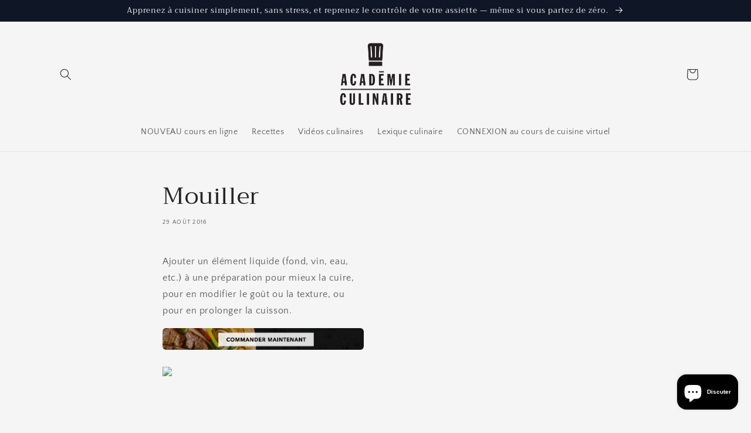

--- FILE ---
content_type: text/html; charset=UTF-8
request_url: https://player.vimeo.com/video/127992598
body_size: 6566
content:
<!DOCTYPE html>
<html lang="en">
<head>
  <meta charset="utf-8">
  <meta name="viewport" content="width=device-width,initial-scale=1,user-scalable=yes">
  
  <link rel="canonical" href="https://player.vimeo.com/video/127992598">
  <meta name="googlebot" content="noindex,indexifembedded">
  
  
  <title>mouiller fr on Vimeo</title>
  <style>
      body, html, .player, .fallback {
          overflow: hidden;
          width: 100%;
          height: 100%;
          margin: 0;
          padding: 0;
      }
      .fallback {
          
              background-color: transparent;
          
      }
      .player.loading { opacity: 0; }
      .fallback iframe {
          position: fixed;
          left: 0;
          top: 0;
          width: 100%;
          height: 100%;
      }
  </style>
  <link rel="modulepreload" href="https://f.vimeocdn.com/p/4.46.25/js/player.module.js" crossorigin="anonymous">
  <link rel="modulepreload" href="https://f.vimeocdn.com/p/4.46.25/js/vendor.module.js" crossorigin="anonymous">
  <link rel="preload" href="https://f.vimeocdn.com/p/4.46.25/css/player.css" as="style">
</head>

<body>


<div class="vp-placeholder">
    <style>
        .vp-placeholder,
        .vp-placeholder-thumb,
        .vp-placeholder-thumb::before,
        .vp-placeholder-thumb::after {
            position: absolute;
            top: 0;
            bottom: 0;
            left: 0;
            right: 0;
        }
        .vp-placeholder {
            visibility: hidden;
            width: 100%;
            max-height: 100%;
            height: calc(720 / 1280 * 100vw);
            max-width: calc(1280 / 720 * 100vh);
            margin: auto;
        }
        .vp-placeholder-carousel {
            display: none;
            background-color: #000;
            position: absolute;
            left: 0;
            right: 0;
            bottom: -60px;
            height: 60px;
        }
    </style>

    

    
        <style>
            .vp-placeholder-thumb {
                overflow: hidden;
                width: 100%;
                max-height: 100%;
                margin: auto;
            }
            .vp-placeholder-thumb::before,
            .vp-placeholder-thumb::after {
                content: "";
                display: block;
                filter: blur(7px);
                margin: 0;
                background: url(https://i.vimeocdn.com/video/523705684-57bcc146e8a87c9bfe410a91a5255ad6b9fea544b9c62c92ca82a6607e058d13-d?mw=80&q=85) 50% 50% / contain no-repeat;
            }
            .vp-placeholder-thumb::before {
                 
                margin: -30px;
            }
        </style>
    

    <div class="vp-placeholder-thumb"></div>
    <div class="vp-placeholder-carousel"></div>
    <script>function placeholderInit(t,h,d,s,n,o){var i=t.querySelector(".vp-placeholder"),v=t.querySelector(".vp-placeholder-thumb");if(h){var p=function(){try{return window.self!==window.top}catch(a){return!0}}(),w=200,y=415,r=60;if(!p&&window.innerWidth>=w&&window.innerWidth<y){i.style.bottom=r+"px",i.style.maxHeight="calc(100vh - "+r+"px)",i.style.maxWidth="calc("+n+" / "+o+" * (100vh - "+r+"px))";var f=t.querySelector(".vp-placeholder-carousel");f.style.display="block"}}if(d){var e=new Image;e.onload=function(){var a=n/o,c=e.width/e.height;if(c<=.95*a||c>=1.05*a){var l=i.getBoundingClientRect(),g=l.right-l.left,b=l.bottom-l.top,m=window.innerWidth/g*100,x=window.innerHeight/b*100;v.style.height="calc("+e.height+" / "+e.width+" * "+m+"vw)",v.style.maxWidth="calc("+e.width+" / "+e.height+" * "+x+"vh)"}i.style.visibility="visible"},e.src=s}else i.style.visibility="visible"}
</script>
    <script>placeholderInit(document,  false ,  true , "https://i.vimeocdn.com/video/523705684-57bcc146e8a87c9bfe410a91a5255ad6b9fea544b9c62c92ca82a6607e058d13-d?mw=80\u0026q=85",  1280 ,  720 );</script>
</div>

<div id="player" class="player"></div>
<script>window.playerConfig = {"cdn_url":"https://f.vimeocdn.com","vimeo_api_url":"api.vimeo.com","request":{"files":{"dash":{"cdns":{"akfire_interconnect_quic":{"avc_url":"https://vod-adaptive-ak.vimeocdn.com/exp=1768672741~acl=%2F6cb05064-e8f1-4ddc-8362-36cff56d84de%2Fpsid%3D1072b53bb7d94b35c1527b355961a8fb597a7f7d894d8dd838af174105615eec%2F%2A~hmac=dfb7c9343e1eb02bdd90dce759df5311fd29a8de3f25dfecfc10ed2ad40ea59d/6cb05064-e8f1-4ddc-8362-36cff56d84de/psid=1072b53bb7d94b35c1527b355961a8fb597a7f7d894d8dd838af174105615eec/v2/playlist/av/primary/playlist.json?omit=av1-hevc\u0026pathsig=8c953e4f~N8mOmGp97ZKpfEOcSh2LxTyVL65xFW-c4eSdcblU6Q4\u0026r=dXM%3D\u0026rh=2br4db","origin":"gcs","url":"https://vod-adaptive-ak.vimeocdn.com/exp=1768672741~acl=%2F6cb05064-e8f1-4ddc-8362-36cff56d84de%2Fpsid%3D1072b53bb7d94b35c1527b355961a8fb597a7f7d894d8dd838af174105615eec%2F%2A~hmac=dfb7c9343e1eb02bdd90dce759df5311fd29a8de3f25dfecfc10ed2ad40ea59d/6cb05064-e8f1-4ddc-8362-36cff56d84de/psid=1072b53bb7d94b35c1527b355961a8fb597a7f7d894d8dd838af174105615eec/v2/playlist/av/primary/playlist.json?pathsig=8c953e4f~N8mOmGp97ZKpfEOcSh2LxTyVL65xFW-c4eSdcblU6Q4\u0026r=dXM%3D\u0026rh=2br4db"},"fastly_skyfire":{"avc_url":"https://skyfire.vimeocdn.com/1768672741-0x2a314d92b51bb86e86e95e2a8ee50661df8150ec/6cb05064-e8f1-4ddc-8362-36cff56d84de/psid=1072b53bb7d94b35c1527b355961a8fb597a7f7d894d8dd838af174105615eec/v2/playlist/av/primary/playlist.json?omit=av1-hevc\u0026pathsig=8c953e4f~N8mOmGp97ZKpfEOcSh2LxTyVL65xFW-c4eSdcblU6Q4\u0026r=dXM%3D\u0026rh=2br4db","origin":"gcs","url":"https://skyfire.vimeocdn.com/1768672741-0x2a314d92b51bb86e86e95e2a8ee50661df8150ec/6cb05064-e8f1-4ddc-8362-36cff56d84de/psid=1072b53bb7d94b35c1527b355961a8fb597a7f7d894d8dd838af174105615eec/v2/playlist/av/primary/playlist.json?pathsig=8c953e4f~N8mOmGp97ZKpfEOcSh2LxTyVL65xFW-c4eSdcblU6Q4\u0026r=dXM%3D\u0026rh=2br4db"}},"default_cdn":"akfire_interconnect_quic","separate_av":true,"streams":[{"profile":"116","id":"a47139df-4008-4401-8026-88fc118fe7ca","fps":30,"quality":"240p"},{"profile":"112","id":"b79ea256-862d-4c4e-ac5d-ae9253ed7829","fps":30,"quality":"360p"},{"profile":"113","id":"8d4a7bf8-6c1a-4c10-b2ef-6a9568d4a2ec","fps":30,"quality":"720p"}],"streams_avc":[{"profile":"113","id":"8d4a7bf8-6c1a-4c10-b2ef-6a9568d4a2ec","fps":30,"quality":"720p"},{"profile":"116","id":"a47139df-4008-4401-8026-88fc118fe7ca","fps":30,"quality":"240p"},{"profile":"112","id":"b79ea256-862d-4c4e-ac5d-ae9253ed7829","fps":30,"quality":"360p"}]},"hls":{"cdns":{"akfire_interconnect_quic":{"avc_url":"https://vod-adaptive-ak.vimeocdn.com/exp=1768672741~acl=%2F6cb05064-e8f1-4ddc-8362-36cff56d84de%2Fpsid%3D1072b53bb7d94b35c1527b355961a8fb597a7f7d894d8dd838af174105615eec%2F%2A~hmac=dfb7c9343e1eb02bdd90dce759df5311fd29a8de3f25dfecfc10ed2ad40ea59d/6cb05064-e8f1-4ddc-8362-36cff56d84de/psid=1072b53bb7d94b35c1527b355961a8fb597a7f7d894d8dd838af174105615eec/v2/playlist/av/primary/playlist.m3u8?locale=fr-CA\u0026omit=av1-hevc-opus\u0026pathsig=8c953e4f~5DjDgDraNKT4YWz-VlpkOoe0zyPW9GdSfJ6Ig5lzwXw\u0026r=dXM%3D\u0026rh=2br4db\u0026sf=fmp4","origin":"gcs","url":"https://vod-adaptive-ak.vimeocdn.com/exp=1768672741~acl=%2F6cb05064-e8f1-4ddc-8362-36cff56d84de%2Fpsid%3D1072b53bb7d94b35c1527b355961a8fb597a7f7d894d8dd838af174105615eec%2F%2A~hmac=dfb7c9343e1eb02bdd90dce759df5311fd29a8de3f25dfecfc10ed2ad40ea59d/6cb05064-e8f1-4ddc-8362-36cff56d84de/psid=1072b53bb7d94b35c1527b355961a8fb597a7f7d894d8dd838af174105615eec/v2/playlist/av/primary/playlist.m3u8?locale=fr-CA\u0026omit=opus\u0026pathsig=8c953e4f~5DjDgDraNKT4YWz-VlpkOoe0zyPW9GdSfJ6Ig5lzwXw\u0026r=dXM%3D\u0026rh=2br4db\u0026sf=fmp4"},"fastly_skyfire":{"avc_url":"https://skyfire.vimeocdn.com/1768672741-0x2a314d92b51bb86e86e95e2a8ee50661df8150ec/6cb05064-e8f1-4ddc-8362-36cff56d84de/psid=1072b53bb7d94b35c1527b355961a8fb597a7f7d894d8dd838af174105615eec/v2/playlist/av/primary/playlist.m3u8?locale=fr-CA\u0026omit=av1-hevc-opus\u0026pathsig=8c953e4f~5DjDgDraNKT4YWz-VlpkOoe0zyPW9GdSfJ6Ig5lzwXw\u0026r=dXM%3D\u0026rh=2br4db\u0026sf=fmp4","origin":"gcs","url":"https://skyfire.vimeocdn.com/1768672741-0x2a314d92b51bb86e86e95e2a8ee50661df8150ec/6cb05064-e8f1-4ddc-8362-36cff56d84de/psid=1072b53bb7d94b35c1527b355961a8fb597a7f7d894d8dd838af174105615eec/v2/playlist/av/primary/playlist.m3u8?locale=fr-CA\u0026omit=opus\u0026pathsig=8c953e4f~5DjDgDraNKT4YWz-VlpkOoe0zyPW9GdSfJ6Ig5lzwXw\u0026r=dXM%3D\u0026rh=2br4db\u0026sf=fmp4"}},"default_cdn":"akfire_interconnect_quic","separate_av":true},"progressive":[{"profile":"116","width":480,"height":270,"mime":"video/mp4","fps":30,"url":"https://vod-progressive-ak.vimeocdn.com/exp=1768672741~acl=%2Fvimeo-prod-skyfire-std-us%2F01%2F598%2F5%2F127992598%2F368095544.mp4~hmac=326032576bbe0933c6c71f698cfe689cdb94ac55ab7d574c1333293c2806a2e8/vimeo-prod-skyfire-std-us/01/598/5/127992598/368095544.mp4","cdn":"akamai_interconnect","quality":"240p","id":"a47139df-4008-4401-8026-88fc118fe7ca","origin":"gcs"},{"profile":"112","width":640,"height":360,"mime":"video/mp4","fps":30,"url":"https://vod-progressive-ak.vimeocdn.com/exp=1768672741~acl=%2Fvimeo-prod-skyfire-std-us%2F01%2F598%2F5%2F127992598%2F368095545.mp4~hmac=6398bdca159d696994d999f5fd1e1b7f30ec763c5648c3f2a275edb3f6ab1cdb/vimeo-prod-skyfire-std-us/01/598/5/127992598/368095545.mp4","cdn":"akamai_interconnect","quality":"360p","id":"b79ea256-862d-4c4e-ac5d-ae9253ed7829","origin":"gcs"},{"profile":"113","width":1280,"height":720,"mime":"video/mp4","fps":30,"url":"https://vod-progressive-ak.vimeocdn.com/exp=1768672741~acl=%2Fvimeo-prod-skyfire-std-us%2F01%2F598%2F5%2F127992598%2F368095546.mp4~hmac=c8444b22cdbe95de533a098658a934703310c4de2648ce49dc9856cb353eaf6c/vimeo-prod-skyfire-std-us/01/598/5/127992598/368095546.mp4","cdn":"akamai_interconnect","quality":"720p","id":"8d4a7bf8-6c1a-4c10-b2ef-6a9568d4a2ec","origin":"gcs"}]},"file_codecs":{"av1":[],"avc":["8d4a7bf8-6c1a-4c10-b2ef-6a9568d4a2ec","a47139df-4008-4401-8026-88fc118fe7ca","b79ea256-862d-4c4e-ac5d-ae9253ed7829"],"hevc":{"dvh1":[],"hdr":[],"sdr":[]}},"lang":"en","referrer":"https://academieculinaire.com/blogs/lexique/mouiller","cookie_domain":".vimeo.com","signature":"f344baadca7e0725bf98b77d065f6602","timestamp":1768669141,"expires":3600,"thumb_preview":{"url":"https://videoapi-sprites.vimeocdn.com/video-sprites/image/4647052b-89fb-4eda-8da6-c50dc136e40a.0.jpeg?ClientID=sulu\u0026Expires=1768672741\u0026Signature=ff9a68efd7aa492b4140aa3f45e04c61e6c259c2","height":2880,"width":4260,"frame_height":240,"frame_width":426,"columns":10,"frames":120},"currency":"USD","session":"06b823b1a4114f3737f3783ef10a0259f83f02b01768669141","cookie":{"volume":1,"quality":null,"hd":0,"captions":null,"transcript":null,"captions_styles":{"color":null,"fontSize":null,"fontFamily":null,"fontOpacity":null,"bgOpacity":null,"windowColor":null,"windowOpacity":null,"bgColor":null,"edgeStyle":null},"audio_language":null,"audio_kind":null,"qoe_survey_vote":0},"build":{"backend":"31e9776","js":"4.46.25"},"urls":{"js":"https://f.vimeocdn.com/p/4.46.25/js/player.js","js_base":"https://f.vimeocdn.com/p/4.46.25/js","js_module":"https://f.vimeocdn.com/p/4.46.25/js/player.module.js","js_vendor_module":"https://f.vimeocdn.com/p/4.46.25/js/vendor.module.js","locales_js":{"de-DE":"https://f.vimeocdn.com/p/4.46.25/js/player.de-DE.js","en":"https://f.vimeocdn.com/p/4.46.25/js/player.js","es":"https://f.vimeocdn.com/p/4.46.25/js/player.es.js","fr-FR":"https://f.vimeocdn.com/p/4.46.25/js/player.fr-FR.js","ja-JP":"https://f.vimeocdn.com/p/4.46.25/js/player.ja-JP.js","ko-KR":"https://f.vimeocdn.com/p/4.46.25/js/player.ko-KR.js","pt-BR":"https://f.vimeocdn.com/p/4.46.25/js/player.pt-BR.js","zh-CN":"https://f.vimeocdn.com/p/4.46.25/js/player.zh-CN.js"},"ambisonics_js":"https://f.vimeocdn.com/p/external/ambisonics.min.js","barebone_js":"https://f.vimeocdn.com/p/4.46.25/js/barebone.js","chromeless_js":"https://f.vimeocdn.com/p/4.46.25/js/chromeless.js","three_js":"https://f.vimeocdn.com/p/external/three.rvimeo.min.js","vuid_js":"https://f.vimeocdn.com/js_opt/modules/utils/vuid.min.js","hive_sdk":"https://f.vimeocdn.com/p/external/hive-sdk.js","hive_interceptor":"https://f.vimeocdn.com/p/external/hive-interceptor.js","proxy":"https://player.vimeo.com/static/proxy.html","css":"https://f.vimeocdn.com/p/4.46.25/css/player.css","chromeless_css":"https://f.vimeocdn.com/p/4.46.25/css/chromeless.css","fresnel":"https://arclight.vimeo.com/add/player-stats","player_telemetry_url":"https://arclight.vimeo.com/player-events","telemetry_base":"https://lensflare.vimeo.com"},"flags":{"plays":1,"dnt":0,"autohide_controls":0,"preload_video":"metadata_on_hover","qoe_survey_forced":0,"ai_widget":0,"ecdn_delta_updates":0,"disable_mms":0,"check_clip_skipping_forward":0},"country":"US","client":{"ip":"3.16.203.54"},"ab_tests":{"cross_origin_texttracks":{"group":"variant","track":false,"data":null}},"atid":"2267253532.1768669141","ai_widget_signature":"6a472d5745d9a6acfee78d5c47c5673aafbf81c5288544682bcf9de49ae3b52c_1768672741","config_refresh_url":"https://player.vimeo.com/video/127992598/config/request?atid=2267253532.1768669141\u0026expires=3600\u0026referrer=https%3A%2F%2Facademieculinaire.com%2Fblogs%2Flexique%2Fmouiller\u0026session=06b823b1a4114f3737f3783ef10a0259f83f02b01768669141\u0026signature=f344baadca7e0725bf98b77d065f6602\u0026time=1768669141\u0026v=1"},"player_url":"player.vimeo.com","video":{"id":127992598,"title":"mouiller fr","width":1280,"height":720,"duration":34,"url":"","share_url":"https://vimeo.com/127992598","embed_code":"\u003ciframe title=\"vimeo-player\" src=\"https://player.vimeo.com/video/127992598?h=45730bc728\" width=\"640\" height=\"360\" frameborder=\"0\" referrerpolicy=\"strict-origin-when-cross-origin\" allow=\"autoplay; fullscreen; picture-in-picture; clipboard-write; encrypted-media; web-share\"   allowfullscreen\u003e\u003c/iframe\u003e","default_to_hd":1,"privacy":"disable","embed_permission":"whitelist","thumbnail_url":"https://i.vimeocdn.com/video/523705684-57bcc146e8a87c9bfe410a91a5255ad6b9fea544b9c62c92ca82a6607e058d13-d","owner":{"id":40105213,"name":"Académie Culinaire","img":"https://i.vimeocdn.com/portrait/9618934_60x60?sig=47f4f63563e05f0153f71cb2f2f903a3af504acd07502ee7520b1eb6449bdf28\u0026v=1\u0026region=us","img_2x":"https://i.vimeocdn.com/portrait/9618934_60x60?sig=47f4f63563e05f0153f71cb2f2f903a3af504acd07502ee7520b1eb6449bdf28\u0026v=1\u0026region=us","url":"","account_type":"pro"},"spatial":0,"live_event":null,"version":{"current":null,"available":[{"id":566034288,"file_id":368095534,"is_current":true}]},"unlisted_hash":null,"rating":{"id":3},"fps":30,"bypass_token":"eyJ0eXAiOiJKV1QiLCJhbGciOiJIUzI1NiJ9.eyJjbGlwX2lkIjoxMjc5OTI1OTgsImV4cCI6MTc2ODY3MjgwMH0.YMdpYCl0Qs3-XoRll_rNsx4qTdUcgpbo6BmeqAY6VQU","channel_layout":"stereo","ai":0,"locale":"fr-CA"},"user":{"id":0,"team_id":0,"team_origin_user_id":0,"account_type":"none","liked":0,"watch_later":0,"owner":0,"mod":0,"logged_in":0,"private_mode_enabled":1,"vimeo_api_client_token":"eyJhbGciOiJIUzI1NiIsInR5cCI6IkpXVCJ9.eyJzZXNzaW9uX2lkIjoiMDZiODIzYjFhNDExNGYzNzM3ZjM3ODNlZjEwYTAyNTlmODNmMDJiMDE3Njg2NjkxNDEiLCJleHAiOjE3Njg2NzI3NDEsImFwcF9pZCI6MTE4MzU5LCJzY29wZXMiOiJwdWJsaWMgc3RhdHMifQ.onXKPRMiL4VjYi1SzTyggHma8mOJS728csXEzpzLpgs"},"view":1,"vimeo_url":"vimeo.com","embed":{"audio_track":"","autoplay":0,"autopause":1,"dnt":0,"editor":0,"keyboard":1,"log_plays":1,"loop":0,"muted":0,"on_site":0,"texttrack":"","transparent":1,"outro":"beginning","playsinline":1,"quality":null,"player_id":"","api":null,"app_id":"","color":"b42e34","color_one":"000000","color_two":"b42e34","color_three":"ffffff","color_four":"000000","context":"embed.main","settings":{"auto_pip":1,"badge":0,"byline":0,"collections":0,"color":0,"force_color_one":0,"force_color_two":0,"force_color_three":0,"force_color_four":0,"embed":0,"fullscreen":1,"like":0,"logo":0,"playbar":1,"portrait":0,"pip":1,"share":0,"spatial_compass":0,"spatial_label":0,"speed":1,"title":0,"volume":1,"watch_later":0,"watch_full_video":1,"controls":1,"airplay":1,"audio_tracks":1,"chapters":1,"chromecast":1,"cc":1,"transcript":1,"quality":1,"play_button_position":0,"ask_ai":0,"skipping_forward":1,"debug_payload_collection_policy":"default"},"create_interactive":{"has_create_interactive":false,"viddata_url":""},"min_quality":null,"max_quality":null,"initial_quality":null,"prefer_mms":1}}</script>
<script>const fullscreenSupported="exitFullscreen"in document||"webkitExitFullscreen"in document||"webkitCancelFullScreen"in document||"mozCancelFullScreen"in document||"msExitFullscreen"in document||"webkitEnterFullScreen"in document.createElement("video");var isIE=checkIE(window.navigator.userAgent),incompatibleBrowser=!fullscreenSupported||isIE;window.noModuleLoading=!1,window.dynamicImportSupported=!1,window.cssLayersSupported=typeof CSSLayerBlockRule<"u",window.isInIFrame=function(){try{return window.self!==window.top}catch(e){return!0}}(),!window.isInIFrame&&/twitter/i.test(navigator.userAgent)&&window.playerConfig.video.url&&(window.location=window.playerConfig.video.url),window.playerConfig.request.lang&&document.documentElement.setAttribute("lang",window.playerConfig.request.lang),window.loadScript=function(e){var n=document.getElementsByTagName("script")[0];n&&n.parentNode?n.parentNode.insertBefore(e,n):document.head.appendChild(e)},window.loadVUID=function(){if(!window.playerConfig.request.flags.dnt&&!window.playerConfig.embed.dnt){window._vuid=[["pid",window.playerConfig.request.session]];var e=document.createElement("script");e.async=!0,e.src=window.playerConfig.request.urls.vuid_js,window.loadScript(e)}},window.loadCSS=function(e,n){var i={cssDone:!1,startTime:new Date().getTime(),link:e.createElement("link")};return i.link.rel="stylesheet",i.link.href=n,e.getElementsByTagName("head")[0].appendChild(i.link),i.link.onload=function(){i.cssDone=!0},i},window.loadLegacyJS=function(e,n){if(incompatibleBrowser){var i=e.querySelector(".vp-placeholder");i&&i.parentNode&&i.parentNode.removeChild(i);let a=`/video/${window.playerConfig.video.id}/fallback`;window.playerConfig.request.referrer&&(a+=`?referrer=${window.playerConfig.request.referrer}`),n.innerHTML=`<div class="fallback"><iframe title="unsupported message" src="${a}" frameborder="0"></iframe></div>`}else{n.className="player loading";var t=window.loadCSS(e,window.playerConfig.request.urls.css),r=e.createElement("script"),o=!1;r.src=window.playerConfig.request.urls.js,window.loadScript(r),r["onreadystatechange"in r?"onreadystatechange":"onload"]=function(){!o&&(!this.readyState||this.readyState==="loaded"||this.readyState==="complete")&&(o=!0,playerObject=new VimeoPlayer(n,window.playerConfig,t.cssDone||{link:t.link,startTime:t.startTime}))},window.loadVUID()}};function checkIE(e){e=e&&e.toLowerCase?e.toLowerCase():"";function n(r){return r=r.toLowerCase(),new RegExp(r).test(e);return browserRegEx}var i=n("msie")?parseFloat(e.replace(/^.*msie (\d+).*$/,"$1")):!1,t=n("trident")?parseFloat(e.replace(/^.*trident\/(\d+)\.(\d+).*$/,"$1.$2"))+4:!1;return i||t}
</script>
<script nomodule>
  window.noModuleLoading = true;
  var playerEl = document.getElementById('player');
  window.loadLegacyJS(document, playerEl);
</script>
<script type="module">try{import("").catch(()=>{})}catch(t){}window.dynamicImportSupported=!0;
</script>
<script type="module">if(!window.dynamicImportSupported||!window.cssLayersSupported){if(!window.noModuleLoading){window.noModuleLoading=!0;var playerEl=document.getElementById("player");window.loadLegacyJS(document,playerEl)}var moduleScriptLoader=document.getElementById("js-module-block");moduleScriptLoader&&moduleScriptLoader.parentElement.removeChild(moduleScriptLoader)}
</script>
<script type="module" id="js-module-block">if(!window.noModuleLoading&&window.dynamicImportSupported&&window.cssLayersSupported){const n=document.getElementById("player"),e=window.loadCSS(document,window.playerConfig.request.urls.css);import(window.playerConfig.request.urls.js_module).then(function(o){new o.VimeoPlayer(n,window.playerConfig,e.cssDone||{link:e.link,startTime:e.startTime}),window.loadVUID()}).catch(function(o){throw/TypeError:[A-z ]+import[A-z ]+module/gi.test(o)&&window.loadLegacyJS(document,n),o})}
</script>

<script type="application/ld+json">{"embedUrl":"https://player.vimeo.com/video/127992598?h=45730bc728","thumbnailUrl":"https://i.vimeocdn.com/video/523705684-57bcc146e8a87c9bfe410a91a5255ad6b9fea544b9c62c92ca82a6607e058d13-d?f=webp","name":"mouiller fr","description":"This is \"mouiller fr\" by \"Académie Culinaire\" on Vimeo, the home for high quality videos and the people who love them.","duration":"PT34S","uploadDate":"2015-05-15T23:16:25-04:00","@context":"https://schema.org/","@type":"VideoObject"}</script>

</body>
</html>
